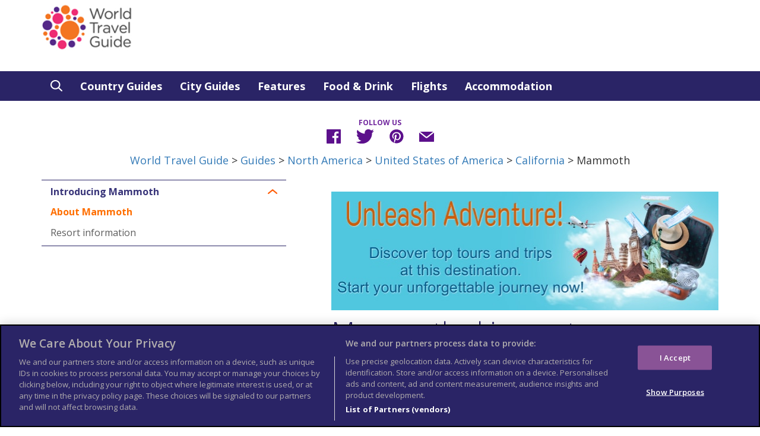

--- FILE ---
content_type: text/html; charset=UTF-8
request_url: https://www.worldtravelguide.net/guides/north-america/united-states-of-america/california/mammoth/
body_size: 18171
content:
<!DOCTYPE html>
<html lang="en-US">
<head>
	<meta http-equiv="content-type" content="text/html" charset="UTF-8" />
	<meta name="google-site-verification" content="ud-RtgPmcvRIL-4ppgyrWYVeTCGecjkP0pfuyDsjNhY" />

	<link aysnc type='image/x-icon' href='https://www.worldtravelguide.net/wp-content/themes/wtg-2025/images/favicon.ico' rel='shortcut icon'><!-- Meta Descriptions --><meta name="description" content=""><meta name='keywords' content='Mammoth, travel guide, destination guide, Travel information, Travel Advice, Information, Tips, Destination'><meta property="twitter:description" content=""><meta property="og:description" content=""><title></title><meta property="twitter:title" content=""><meta property="og:title" content="">
	<!-- <meta name="robots" content="index, follow"> -->
	<meta name="viewport" content="width=device-width, initial-scale=1.0">
	<!--[if IE]><meta http-equiv="X-UA-Compatible" content="IE=edge,chrome=1"><![endif]--><!-- the google analytics code goes here --><link rel="dns-prefetch" href="//cdn.hu-manity.co" />
		<!-- Cookie Compliance -->
		<script type="text/javascript">var huOptions = {"appID":"wwwworldtravelguidenet-8140528","currentLanguage":"en","blocking":true,"globalCookie":false,"isAdmin":false,"privacyConsent":true,"forms":[],"customProviders":[],"customPatterns":[]};</script>
		<script type="text/javascript" src="https://cdn.hu-manity.co/hu-banner.min.js"></script><meta name='robots' content='index, follow, max-image-preview:large, max-snippet:-1, max-video-preview:-1' />
	<style>img:is([sizes="auto" i], [sizes^="auto," i]) { contain-intrinsic-size: 3000px 1500px }</style>
	
	<!-- This site is optimized with the Yoast SEO plugin v26.7 - https://yoast.com/wordpress/plugins/seo/ -->
	<meta property="og:locale" content="en_US" />
	<meta property="og:type" content="article" />
	<meta property="og:url" content="https://www.worldtravelguide.net/guides/north-america/united-states-of-america/california/mammoth/" />
	<meta property="og:site_name" content="World Travel Guide" />
	<meta property="article:publisher" content="http://wtgtravelguide" />
	<meta property="article:modified_time" content="2017-03-31T06:10:11+00:00" />
	<script type="application/ld+json" class="yoast-schema-graph">{"@context":"https://schema.org","@graph":[{"@type":"WebPage","@id":"https://www.worldtravelguide.net/guides/north-america/united-states-of-america/california/mammoth/","url":"https://www.worldtravelguide.net/guides/north-america/united-states-of-america/california/mammoth/","name":"Mammoth - World Travel Guide","isPartOf":{"@id":"https://www.worldtravelguide.net/#website"},"datePublished":"2017-03-31T06:10:04+00:00","dateModified":"2017-03-31T06:10:11+00:00","breadcrumb":{"@id":"https://www.worldtravelguide.net/guides/north-america/united-states-of-america/california/mammoth/#breadcrumb"},"inLanguage":"en-US","potentialAction":[{"@type":"ReadAction","target":["https://www.worldtravelguide.net/guides/north-america/united-states-of-america/california/mammoth/"]}]},{"@type":"BreadcrumbList","@id":"https://www.worldtravelguide.net/guides/north-america/united-states-of-america/california/mammoth/#breadcrumb","itemListElement":[{"@type":"ListItem","position":1,"name":"Home","item":"https://www.worldtravelguide.net/"},{"@type":"ListItem","position":2,"name":"Guides","item":"https://www.worldtravelguide.net/guides/%wtg_continent%/"},{"@type":"ListItem","position":3,"name":"United States of America","item":"https://www.worldtravelguide.net/guides/north-america/united-states-of-america/"},{"@type":"ListItem","position":4,"name":"California","item":"https://www.worldtravelguide.net/guides/north-america/united-states-of-america/california/"},{"@type":"ListItem","position":5,"name":"Mammoth"}]},{"@type":"WebSite","@id":"https://www.worldtravelguide.net/#website","url":"https://www.worldtravelguide.net/","name":"World Travel Guide","description":"A comprehensive guide to the world’s best travel destinations.","potentialAction":[{"@type":"SearchAction","target":{"@type":"EntryPoint","urlTemplate":"https://www.worldtravelguide.net/?s={search_term_string}"},"query-input":{"@type":"PropertyValueSpecification","valueRequired":true,"valueName":"search_term_string"}}],"inLanguage":"en-US"}]}</script>
	<!-- / Yoast SEO plugin. -->


<link rel='dns-prefetch' href='//www.googletagmanager.com' />
<link rel="alternate" type="application/rss+xml" title="World Travel Guide &raquo; Mammoth Comments Feed" href="https://www.worldtravelguide.net/guides/north-america/united-states-of-america/california/mammoth/feed/" />
<script type="text/javascript">
/* <![CDATA[ */
window._wpemojiSettings = {"baseUrl":"https:\/\/s.w.org\/images\/core\/emoji\/16.0.1\/72x72\/","ext":".png","svgUrl":"https:\/\/s.w.org\/images\/core\/emoji\/16.0.1\/svg\/","svgExt":".svg","source":{"concatemoji":"https:\/\/www.worldtravelguide.net\/wp-includes\/js\/wp-emoji-release.min.js"}};
/*! This file is auto-generated */
!function(s,n){var o,i,e;function c(e){try{var t={supportTests:e,timestamp:(new Date).valueOf()};sessionStorage.setItem(o,JSON.stringify(t))}catch(e){}}function p(e,t,n){e.clearRect(0,0,e.canvas.width,e.canvas.height),e.fillText(t,0,0);var t=new Uint32Array(e.getImageData(0,0,e.canvas.width,e.canvas.height).data),a=(e.clearRect(0,0,e.canvas.width,e.canvas.height),e.fillText(n,0,0),new Uint32Array(e.getImageData(0,0,e.canvas.width,e.canvas.height).data));return t.every(function(e,t){return e===a[t]})}function u(e,t){e.clearRect(0,0,e.canvas.width,e.canvas.height),e.fillText(t,0,0);for(var n=e.getImageData(16,16,1,1),a=0;a<n.data.length;a++)if(0!==n.data[a])return!1;return!0}function f(e,t,n,a){switch(t){case"flag":return n(e,"\ud83c\udff3\ufe0f\u200d\u26a7\ufe0f","\ud83c\udff3\ufe0f\u200b\u26a7\ufe0f")?!1:!n(e,"\ud83c\udde8\ud83c\uddf6","\ud83c\udde8\u200b\ud83c\uddf6")&&!n(e,"\ud83c\udff4\udb40\udc67\udb40\udc62\udb40\udc65\udb40\udc6e\udb40\udc67\udb40\udc7f","\ud83c\udff4\u200b\udb40\udc67\u200b\udb40\udc62\u200b\udb40\udc65\u200b\udb40\udc6e\u200b\udb40\udc67\u200b\udb40\udc7f");case"emoji":return!a(e,"\ud83e\udedf")}return!1}function g(e,t,n,a){var r="undefined"!=typeof WorkerGlobalScope&&self instanceof WorkerGlobalScope?new OffscreenCanvas(300,150):s.createElement("canvas"),o=r.getContext("2d",{willReadFrequently:!0}),i=(o.textBaseline="top",o.font="600 32px Arial",{});return e.forEach(function(e){i[e]=t(o,e,n,a)}),i}function t(e){var t=s.createElement("script");t.src=e,t.defer=!0,s.head.appendChild(t)}"undefined"!=typeof Promise&&(o="wpEmojiSettingsSupports",i=["flag","emoji"],n.supports={everything:!0,everythingExceptFlag:!0},e=new Promise(function(e){s.addEventListener("DOMContentLoaded",e,{once:!0})}),new Promise(function(t){var n=function(){try{var e=JSON.parse(sessionStorage.getItem(o));if("object"==typeof e&&"number"==typeof e.timestamp&&(new Date).valueOf()<e.timestamp+604800&&"object"==typeof e.supportTests)return e.supportTests}catch(e){}return null}();if(!n){if("undefined"!=typeof Worker&&"undefined"!=typeof OffscreenCanvas&&"undefined"!=typeof URL&&URL.createObjectURL&&"undefined"!=typeof Blob)try{var e="postMessage("+g.toString()+"("+[JSON.stringify(i),f.toString(),p.toString(),u.toString()].join(",")+"));",a=new Blob([e],{type:"text/javascript"}),r=new Worker(URL.createObjectURL(a),{name:"wpTestEmojiSupports"});return void(r.onmessage=function(e){c(n=e.data),r.terminate(),t(n)})}catch(e){}c(n=g(i,f,p,u))}t(n)}).then(function(e){for(var t in e)n.supports[t]=e[t],n.supports.everything=n.supports.everything&&n.supports[t],"flag"!==t&&(n.supports.everythingExceptFlag=n.supports.everythingExceptFlag&&n.supports[t]);n.supports.everythingExceptFlag=n.supports.everythingExceptFlag&&!n.supports.flag,n.DOMReady=!1,n.readyCallback=function(){n.DOMReady=!0}}).then(function(){return e}).then(function(){var e;n.supports.everything||(n.readyCallback(),(e=n.source||{}).concatemoji?t(e.concatemoji):e.wpemoji&&e.twemoji&&(t(e.twemoji),t(e.wpemoji)))}))}((window,document),window._wpemojiSettings);
/* ]]> */
</script>
<style id='wp-emoji-styles-inline-css' type='text/css'>

	img.wp-smiley, img.emoji {
		display: inline !important;
		border: none !important;
		box-shadow: none !important;
		height: 1em !important;
		width: 1em !important;
		margin: 0 0.07em !important;
		vertical-align: -0.1em !important;
		background: none !important;
		padding: 0 !important;
	}
</style>
<link rel='stylesheet' id='wp-block-library-css' href='https://www.worldtravelguide.net/wp-includes/css/dist/block-library/style.min.css' type='text/css' media='all' />
<style id='classic-theme-styles-inline-css' type='text/css'>
/*! This file is auto-generated */
.wp-block-button__link{color:#fff;background-color:#32373c;border-radius:9999px;box-shadow:none;text-decoration:none;padding:calc(.667em + 2px) calc(1.333em + 2px);font-size:1.125em}.wp-block-file__button{background:#32373c;color:#fff;text-decoration:none}
</style>
<style id='global-styles-inline-css' type='text/css'>
:root{--wp--preset--aspect-ratio--square: 1;--wp--preset--aspect-ratio--4-3: 4/3;--wp--preset--aspect-ratio--3-4: 3/4;--wp--preset--aspect-ratio--3-2: 3/2;--wp--preset--aspect-ratio--2-3: 2/3;--wp--preset--aspect-ratio--16-9: 16/9;--wp--preset--aspect-ratio--9-16: 9/16;--wp--preset--color--black: #000000;--wp--preset--color--cyan-bluish-gray: #abb8c3;--wp--preset--color--white: #ffffff;--wp--preset--color--pale-pink: #f78da7;--wp--preset--color--vivid-red: #cf2e2e;--wp--preset--color--luminous-vivid-orange: #ff6900;--wp--preset--color--luminous-vivid-amber: #fcb900;--wp--preset--color--light-green-cyan: #7bdcb5;--wp--preset--color--vivid-green-cyan: #00d084;--wp--preset--color--pale-cyan-blue: #8ed1fc;--wp--preset--color--vivid-cyan-blue: #0693e3;--wp--preset--color--vivid-purple: #9b51e0;--wp--preset--gradient--vivid-cyan-blue-to-vivid-purple: linear-gradient(135deg,rgba(6,147,227,1) 0%,rgb(155,81,224) 100%);--wp--preset--gradient--light-green-cyan-to-vivid-green-cyan: linear-gradient(135deg,rgb(122,220,180) 0%,rgb(0,208,130) 100%);--wp--preset--gradient--luminous-vivid-amber-to-luminous-vivid-orange: linear-gradient(135deg,rgba(252,185,0,1) 0%,rgba(255,105,0,1) 100%);--wp--preset--gradient--luminous-vivid-orange-to-vivid-red: linear-gradient(135deg,rgba(255,105,0,1) 0%,rgb(207,46,46) 100%);--wp--preset--gradient--very-light-gray-to-cyan-bluish-gray: linear-gradient(135deg,rgb(238,238,238) 0%,rgb(169,184,195) 100%);--wp--preset--gradient--cool-to-warm-spectrum: linear-gradient(135deg,rgb(74,234,220) 0%,rgb(151,120,209) 20%,rgb(207,42,186) 40%,rgb(238,44,130) 60%,rgb(251,105,98) 80%,rgb(254,248,76) 100%);--wp--preset--gradient--blush-light-purple: linear-gradient(135deg,rgb(255,206,236) 0%,rgb(152,150,240) 100%);--wp--preset--gradient--blush-bordeaux: linear-gradient(135deg,rgb(254,205,165) 0%,rgb(254,45,45) 50%,rgb(107,0,62) 100%);--wp--preset--gradient--luminous-dusk: linear-gradient(135deg,rgb(255,203,112) 0%,rgb(199,81,192) 50%,rgb(65,88,208) 100%);--wp--preset--gradient--pale-ocean: linear-gradient(135deg,rgb(255,245,203) 0%,rgb(182,227,212) 50%,rgb(51,167,181) 100%);--wp--preset--gradient--electric-grass: linear-gradient(135deg,rgb(202,248,128) 0%,rgb(113,206,126) 100%);--wp--preset--gradient--midnight: linear-gradient(135deg,rgb(2,3,129) 0%,rgb(40,116,252) 100%);--wp--preset--font-size--small: 13px;--wp--preset--font-size--medium: 20px;--wp--preset--font-size--large: 36px;--wp--preset--font-size--x-large: 42px;--wp--preset--spacing--20: 0.44rem;--wp--preset--spacing--30: 0.67rem;--wp--preset--spacing--40: 1rem;--wp--preset--spacing--50: 1.5rem;--wp--preset--spacing--60: 2.25rem;--wp--preset--spacing--70: 3.38rem;--wp--preset--spacing--80: 5.06rem;--wp--preset--shadow--natural: 6px 6px 9px rgba(0, 0, 0, 0.2);--wp--preset--shadow--deep: 12px 12px 50px rgba(0, 0, 0, 0.4);--wp--preset--shadow--sharp: 6px 6px 0px rgba(0, 0, 0, 0.2);--wp--preset--shadow--outlined: 6px 6px 0px -3px rgba(255, 255, 255, 1), 6px 6px rgba(0, 0, 0, 1);--wp--preset--shadow--crisp: 6px 6px 0px rgba(0, 0, 0, 1);}:where(.is-layout-flex){gap: 0.5em;}:where(.is-layout-grid){gap: 0.5em;}body .is-layout-flex{display: flex;}.is-layout-flex{flex-wrap: wrap;align-items: center;}.is-layout-flex > :is(*, div){margin: 0;}body .is-layout-grid{display: grid;}.is-layout-grid > :is(*, div){margin: 0;}:where(.wp-block-columns.is-layout-flex){gap: 2em;}:where(.wp-block-columns.is-layout-grid){gap: 2em;}:where(.wp-block-post-template.is-layout-flex){gap: 1.25em;}:where(.wp-block-post-template.is-layout-grid){gap: 1.25em;}.has-black-color{color: var(--wp--preset--color--black) !important;}.has-cyan-bluish-gray-color{color: var(--wp--preset--color--cyan-bluish-gray) !important;}.has-white-color{color: var(--wp--preset--color--white) !important;}.has-pale-pink-color{color: var(--wp--preset--color--pale-pink) !important;}.has-vivid-red-color{color: var(--wp--preset--color--vivid-red) !important;}.has-luminous-vivid-orange-color{color: var(--wp--preset--color--luminous-vivid-orange) !important;}.has-luminous-vivid-amber-color{color: var(--wp--preset--color--luminous-vivid-amber) !important;}.has-light-green-cyan-color{color: var(--wp--preset--color--light-green-cyan) !important;}.has-vivid-green-cyan-color{color: var(--wp--preset--color--vivid-green-cyan) !important;}.has-pale-cyan-blue-color{color: var(--wp--preset--color--pale-cyan-blue) !important;}.has-vivid-cyan-blue-color{color: var(--wp--preset--color--vivid-cyan-blue) !important;}.has-vivid-purple-color{color: var(--wp--preset--color--vivid-purple) !important;}.has-black-background-color{background-color: var(--wp--preset--color--black) !important;}.has-cyan-bluish-gray-background-color{background-color: var(--wp--preset--color--cyan-bluish-gray) !important;}.has-white-background-color{background-color: var(--wp--preset--color--white) !important;}.has-pale-pink-background-color{background-color: var(--wp--preset--color--pale-pink) !important;}.has-vivid-red-background-color{background-color: var(--wp--preset--color--vivid-red) !important;}.has-luminous-vivid-orange-background-color{background-color: var(--wp--preset--color--luminous-vivid-orange) !important;}.has-luminous-vivid-amber-background-color{background-color: var(--wp--preset--color--luminous-vivid-amber) !important;}.has-light-green-cyan-background-color{background-color: var(--wp--preset--color--light-green-cyan) !important;}.has-vivid-green-cyan-background-color{background-color: var(--wp--preset--color--vivid-green-cyan) !important;}.has-pale-cyan-blue-background-color{background-color: var(--wp--preset--color--pale-cyan-blue) !important;}.has-vivid-cyan-blue-background-color{background-color: var(--wp--preset--color--vivid-cyan-blue) !important;}.has-vivid-purple-background-color{background-color: var(--wp--preset--color--vivid-purple) !important;}.has-black-border-color{border-color: var(--wp--preset--color--black) !important;}.has-cyan-bluish-gray-border-color{border-color: var(--wp--preset--color--cyan-bluish-gray) !important;}.has-white-border-color{border-color: var(--wp--preset--color--white) !important;}.has-pale-pink-border-color{border-color: var(--wp--preset--color--pale-pink) !important;}.has-vivid-red-border-color{border-color: var(--wp--preset--color--vivid-red) !important;}.has-luminous-vivid-orange-border-color{border-color: var(--wp--preset--color--luminous-vivid-orange) !important;}.has-luminous-vivid-amber-border-color{border-color: var(--wp--preset--color--luminous-vivid-amber) !important;}.has-light-green-cyan-border-color{border-color: var(--wp--preset--color--light-green-cyan) !important;}.has-vivid-green-cyan-border-color{border-color: var(--wp--preset--color--vivid-green-cyan) !important;}.has-pale-cyan-blue-border-color{border-color: var(--wp--preset--color--pale-cyan-blue) !important;}.has-vivid-cyan-blue-border-color{border-color: var(--wp--preset--color--vivid-cyan-blue) !important;}.has-vivid-purple-border-color{border-color: var(--wp--preset--color--vivid-purple) !important;}.has-vivid-cyan-blue-to-vivid-purple-gradient-background{background: var(--wp--preset--gradient--vivid-cyan-blue-to-vivid-purple) !important;}.has-light-green-cyan-to-vivid-green-cyan-gradient-background{background: var(--wp--preset--gradient--light-green-cyan-to-vivid-green-cyan) !important;}.has-luminous-vivid-amber-to-luminous-vivid-orange-gradient-background{background: var(--wp--preset--gradient--luminous-vivid-amber-to-luminous-vivid-orange) !important;}.has-luminous-vivid-orange-to-vivid-red-gradient-background{background: var(--wp--preset--gradient--luminous-vivid-orange-to-vivid-red) !important;}.has-very-light-gray-to-cyan-bluish-gray-gradient-background{background: var(--wp--preset--gradient--very-light-gray-to-cyan-bluish-gray) !important;}.has-cool-to-warm-spectrum-gradient-background{background: var(--wp--preset--gradient--cool-to-warm-spectrum) !important;}.has-blush-light-purple-gradient-background{background: var(--wp--preset--gradient--blush-light-purple) !important;}.has-blush-bordeaux-gradient-background{background: var(--wp--preset--gradient--blush-bordeaux) !important;}.has-luminous-dusk-gradient-background{background: var(--wp--preset--gradient--luminous-dusk) !important;}.has-pale-ocean-gradient-background{background: var(--wp--preset--gradient--pale-ocean) !important;}.has-electric-grass-gradient-background{background: var(--wp--preset--gradient--electric-grass) !important;}.has-midnight-gradient-background{background: var(--wp--preset--gradient--midnight) !important;}.has-small-font-size{font-size: var(--wp--preset--font-size--small) !important;}.has-medium-font-size{font-size: var(--wp--preset--font-size--medium) !important;}.has-large-font-size{font-size: var(--wp--preset--font-size--large) !important;}.has-x-large-font-size{font-size: var(--wp--preset--font-size--x-large) !important;}
:where(.wp-block-post-template.is-layout-flex){gap: 1.25em;}:where(.wp-block-post-template.is-layout-grid){gap: 1.25em;}
:where(.wp-block-columns.is-layout-flex){gap: 2em;}:where(.wp-block-columns.is-layout-grid){gap: 2em;}
:root :where(.wp-block-pullquote){font-size: 1.5em;line-height: 1.6;}
</style>
<link rel='stylesheet' id='contact-form-7-css' href='https://www.worldtravelguide.net/wp-content/plugins/contact-form-7/includes/css/styles.css' type='text/css' media='all' />
<link rel='stylesheet' id='searchandfilter-css' href='https://www.worldtravelguide.net/wp-content/plugins/search-filter/style.css' type='text/css' media='all' />
<link rel='stylesheet' id='woocommerce-layout-css' href='https://www.worldtravelguide.net/wp-content/plugins/woocommerce/assets/css/woocommerce-layout.css' type='text/css' media='all' />
<link rel='stylesheet' id='woocommerce-smallscreen-css' href='https://www.worldtravelguide.net/wp-content/plugins/woocommerce/assets/css/woocommerce-smallscreen.css' type='text/css' media='only screen and (max-width: 768px)' />
<link rel='stylesheet' id='woocommerce-general-css' href='https://www.worldtravelguide.net/wp-content/plugins/woocommerce/assets/css/woocommerce.css' type='text/css' media='all' />
<style id='woocommerce-inline-inline-css' type='text/css'>
.woocommerce form .form-row .required { visibility: visible; }
</style>
<link rel='stylesheet' id='bootstrap.css-css' href='https://www.worldtravelguide.net/wp-content/themes/wtg-2025/css/bootstrap.min.css' type='text/css' media='all' />
<link rel='stylesheet' id='stylesheet-css' href='https://www.worldtravelguide.net/wp-content/themes/wtg-2025/style.css' type='text/css' media='all' />
<link rel='stylesheet' id='lean-css-css' href='https://www.worldtravelguide.net/wp-content/themes/wtg-2025/css/lean-slider.css' type='text/css' media='all' />
<link rel='stylesheet' id='wtg-weather-css-css' href='https://www.worldtravelguide.net/wp-content/themes/wtg-2025/css/wtg-weather.css' type='text/css' media='all' />
<script type="text/javascript" src="https://www.worldtravelguide.net/wp-includes/js/jquery/jquery.min.js" id="jquery-core-js"></script>
<script type="text/javascript" src="https://www.worldtravelguide.net/wp-includes/js/jquery/jquery-migrate.min.js" id="jquery-migrate-js"></script>
<script type="text/javascript" src="https://www.worldtravelguide.net/wp-content/plugins/woocommerce/assets/js/jquery-blockui/jquery.blockUI.min.js" id="wc-jquery-blockui-js" data-wp-strategy="defer"></script>
<script type="text/javascript" src="https://www.worldtravelguide.net/wp-content/plugins/woocommerce/assets/js/js-cookie/js.cookie.min.js" id="wc-js-cookie-js" data-wp-strategy="defer"></script>

<!-- Google tag (gtag.js) snippet added by Site Kit -->
<!-- Google Analytics snippet added by Site Kit -->
<script type="text/javascript" src="https://www.googletagmanager.com/gtag/js?id=GT-KFT8FBXB" id="google_gtagjs-js" async></script>
<script type="text/javascript" id="google_gtagjs-js-after">
/* <![CDATA[ */
window.dataLayer = window.dataLayer || [];function gtag(){dataLayer.push(arguments);}
gtag("set","linker",{"domains":["www.worldtravelguide.net"]});
gtag("js", new Date());
gtag("set", "developer_id.dZTNiMT", true);
gtag("config", "GT-KFT8FBXB");
 window._googlesitekit = window._googlesitekit || {}; window._googlesitekit.throttledEvents = []; window._googlesitekit.gtagEvent = (name, data) => { var key = JSON.stringify( { name, data } ); if ( !! window._googlesitekit.throttledEvents[ key ] ) { return; } window._googlesitekit.throttledEvents[ key ] = true; setTimeout( () => { delete window._googlesitekit.throttledEvents[ key ]; }, 5 ); gtag( "event", name, { ...data, event_source: "site-kit" } ); }; 
/* ]]> */
</script>
<link rel="https://api.w.org/" href="https://www.worldtravelguide.net/wp-json/" /><link rel="EditURI" type="application/rsd+xml" title="RSD" href="https://www.worldtravelguide.net/xmlrpc.php?rsd" />
<link rel='shortlink' href='https://www.worldtravelguide.net/?p=5035' />
<link rel="alternate" title="oEmbed (JSON)" type="application/json+oembed" href="https://www.worldtravelguide.net/wp-json/oembed/1.0/embed?url=https%3A%2F%2Fwww.worldtravelguide.net%2Fguides%2Fnorth-america%2Funited-states-of-america%2Fcalifornia%2Fmammoth%2F" />
<link rel="alternate" title="oEmbed (XML)" type="text/xml+oembed" href="https://www.worldtravelguide.net/wp-json/oembed/1.0/embed?url=https%3A%2F%2Fwww.worldtravelguide.net%2Fguides%2Fnorth-america%2Funited-states-of-america%2Fcalifornia%2Fmammoth%2F&#038;format=xml" />
<link rel="canonical" href="https://www.worldtravelguide.net/guides/north-america/united-states-of-america/california/mammoth/" /><meta name="generator" content="Site Kit by Google 1.170.0" /><script type="text/javascript">
(function(url){
	if(/(?:Chrome\/26\.0\.1410\.63 Safari\/537\.31|WordfenceTestMonBot)/.test(navigator.userAgent)){ return; }
	var addEvent = function(evt, handler) {
		if (window.addEventListener) {
			document.addEventListener(evt, handler, false);
		} else if (window.attachEvent) {
			document.attachEvent('on' + evt, handler);
		}
	};
	var removeEvent = function(evt, handler) {
		if (window.removeEventListener) {
			document.removeEventListener(evt, handler, false);
		} else if (window.detachEvent) {
			document.detachEvent('on' + evt, handler);
		}
	};
	var evts = 'contextmenu dblclick drag dragend dragenter dragleave dragover dragstart drop keydown keypress keyup mousedown mousemove mouseout mouseover mouseup mousewheel scroll'.split(' ');
	var logHuman = function() {
		if (window.wfLogHumanRan) { return; }
		window.wfLogHumanRan = true;
		var wfscr = document.createElement('script');
		wfscr.type = 'text/javascript';
		wfscr.async = true;
		wfscr.src = url + '&r=' + Math.random();
		(document.getElementsByTagName('head')[0]||document.getElementsByTagName('body')[0]).appendChild(wfscr);
		for (var i = 0; i < evts.length; i++) {
			removeEvent(evts[i], logHuman);
		}
	};
	for (var i = 0; i < evts.length; i++) {
		addEvent(evts[i], logHuman);
	}
})('//www.worldtravelguide.net/?wordfence_lh=1&hid=6A57C5D61883268BC21DD527A60C5EC3');
</script>	<noscript><style>.woocommerce-product-gallery{ opacity: 1 !important; }</style></noscript>
	<link rel="alternate" type="application/rss+xml" title="RSS" href="https://www.worldtravelguide.net/rsslatest.xml" /><script type="text/javascript" >
  (function(i,s,o,g,r,a,m){i['GoogleAnalyticsObject']=r;i[r]=i[r]||function(){
  (i[r].q=i[r].q||[]).push(arguments)},i[r].l=1*new Date();a=s.createElement(o),
  m=s.getElementsByTagName(o)[0];a.async=1;a.src=g;m.parentNode.insertBefore(a,m)
  })(window,document,'script','https://www.google-analytics.com/analytics.js','ga');

  ga('create', 'UA-350146-26', 'auto');
setTimeout("ga('send','event','Profitability Engagement','time on page more than 120 seconds')",120000);
ga('send', 'event', 'category', 'action', 'label', 'value', {'nonInteraction': 1})
ga('send', 'pageview');

</script>

<meta name="google-site-verification" content="dgv98S_TrT1_KeEMjthBnmgjUm7wOEnDVh8Y9LKixdY" />

<!-- Google Tag Manager -->
<script defer>(function(w,d,s,l,i){w[l]=w[l]||[];w[l].push({'gtm.start':
new Date().getTime(),event:'gtm.js'});var f=d.getElementsByTagName(s)[0],
j=d.createElement(s),dl=l!='dataLayer'?'&l='+l:'';j.async=true;j.src=
'https://www.googletagmanager.com/gtm.js?id='+i+dl;f.parentNode.insertBefore(j,f);
})(window,document,'script','dataLayer','GTM-T2RGDBW');</script>
<!-- End Google Tag Manager -->

<!-- Evolve Media -->

<script async src="https://securepubads.g.doubleclick.net/tag/js/gpt.js"></script>
  <script>
    window.googletag = window.googletag || {cmd: []};
    googletag.cmd.push(function() {
    googletag.defineSlot('/4403/ma/worldtravelguide/ros', [[970, 250]], 'ev-ros-970x250').addService(googletag.pubads());
    googletag.enableServices();
    googletag.display('ev-ros-970x250');
    });
  </script>

  <script>
    window.googletag = window.googletag || {cmd: []};
    googletag.cmd.push(function() {
    googletag.defineSlot('/4403/ma/worldtravelguide/ros', [300, 600], 'ev-ros-300x600').addService(googletag.pubads());
    googletag.enableServices();
    googletag.display('ev-ros-300x600');
    });
  </script>

  <script>
    window.googletag = window.googletag || {cmd: []};
    googletag.cmd.push(function() {
    googletag.defineSlot('/4403/ma/worldtravelguide/ros', [300, 250], 'ev-ros-300x250').setTargeting('pos', 'd').addService(googletag.pubads());
    googletag.enableServices();
    googletag.display('ev-ros-300x250');
    });
  </script>

  <script>
    window.googletag = window.googletag || {cmd: []};
    googletag.cmd.push(function() {
    googletag.defineSlot('/4403/ma/worldtravelguide/ros', [300, 250], 'ev-ros-300x250').setTargeting('pos', 'c').addService(googletag.pubads());
    googletag.enableServices();
    googletag.display('ev-ros-300x250');
    });
  </script>

  <script>
    window.googletag = window.googletag || {cmd: []};
    googletag.cmd.push(function() {
    googletag.defineSlot('/4403/ma/worldtravelguide/ros', [[320, 50]], 'ev-ros-320x50').addService(googletag.pubads());
    googletag.enableServices();
    googletag.display('ev-ros-320x50');
    });
  </script>

  <script>
    window.googletag = window.googletag || {cmd: []};
    googletag.cmd.push(function() {
    googletag.defineSlot('/4403/ma/worldtravelguide/ros', [300, 250], 'ev-ros-300x250').setTargeting('pos', 'm').addService(googletag.pubads());
    googletag.enableServices();
    googletag.display('ev-ros-300x250');
    });
  </script>

<!-- OneTrust Cookies Consent Notice start for www.worldtravelguide.net -->

<script src="https://cdn.cookielaw.org/scripttemplates/otSDKStub.js"  type="text/javascript" charset="UTF-8" data-domain-script="27be13cc-a7d9-4bbe-bcf8-1bf844a0af7b" ></script>
<script type="text/javascript">
function OptanonWrapper() { }
</script>
<!-- OneTrust Cookies Consent Notice end for www.worldtravelguide.net -->


<script type="text/javascript" async src='https://www.worldtravelguide.net/wp-content/themes/wtg/js/gpt.js'> </script>

<!-- Admiral Visitor Relationship Management Tag for worldtravelguide.net  

<script type="text/javascript">!(function(o,n,t){t=o.createElement(n),o=o.getElementsByTagName(n)[0],t.async=1,t.src="https://laughablelizards.com/v2zitm8wLblITWWl2hbDiJOHjt1-n9K66dDcI5mLa8O0FfPzA6P3TvMiJUJG_ica0",o.parentNode.insertBefore(t,o)})(document,"script"),(function(o,n){o[n]=o[n]||function(){(o[n].q=o[n].q||[]).push(arguments)}})(window,"admiral");!(function(c,e,o,t,n){function r(o,t){(function n(){try{return 0<(localStorage.getItem("v4ac1eiZr0")||"").split(",")[4]}catch(o){}return!1})()&&(t=c[e].pubads())&&t.setTargeting("admiral-engaged","true")}(n=c[e]=c[e]||{}).cmd=n.cmd||[],typeof n.pubads===o?r():typeof n.cmd.unshift===o?n.cmd.unshift(r):n.cmd.push(r)})(window,"googletag","function");</script>
-->

<script async src="https://www.viator.com/orion/partner/widget.js"></script>
<!-- Facebook Pixel Code -->
<script>
  !function(f,b,e,v,n,t,s)
  {if(f.fbq)return;n=f.fbq=function(){n.callMethod?
  n.callMethod.apply(n,arguments):n.queue.push(arguments)};
  if(!f._fbq)f._fbq=n;n.push=n;n.loaded=!0;n.version='2.0';
  n.queue=[];t=b.createElement(e);t.async=!0;
  t.src=v;s=b.getElementsByTagName(e)[0];
  s.parentNode.insertBefore(t,s)}(window, document,'script',
  'https://connect.facebook.net/en_US/fbevents.js');
  fbq('init', '1255685234817825');
  fbq('track', 'PageView');
</script>
<noscript><img height="1" width="1" style="display:none"
  src="https://www.facebook.com/tr?id=1255685234817825&ev=PageView&noscript=1"
/></noscript>
<!-- End Facebook Pixel Code -->

<link rel="alternate" href="https://www.worldtravelguide.net" hreflang="en" />
<style>  #div-gpt-ad-1492512001379-9 {display:none} </style>
<!-- <script type="text/javascript" src='https://www.googletagservices.com/tag/js/gpt.js'  defer</script> -->


<script>
  var googletag = googletag || {};
  googletag.cmd = googletag.cmd || [];
</script>
<script>
  googletag.cmd.push(function() {
 //  googletag.defineSlot('/4971404/JustPremiumUK', [1, 1], 'div-gpt-ad-1494347126401-0').addService(googletag.pubads());
    googletag.defineSlot('/4971404/MPU-5', [336, 280], 'div-gpt-ad-1492512001379-0').addService(googletag.pubads());
    googletag.defineSlot('/4971404/MPU-6', [336, 280], 'div-gpt-ad-1492512001379-1').addService(googletag.pubads());
    googletag.defineSlot('/4971404/MPU-7', [336, 280], 'div-gpt-ad-1492512001379-2').addService(googletag.pubads());
<!--    googletag.defineSlot('/4971404/MPU-1', [336, 280], 'div-gpt-ad-1492512001379-3').addService(googletag.pubads()); -->
    googletag.defineSlot('/4971404/MPU-2', [336, 280], 'div-gpt-ad-1492512001379-4').addService(googletag.pubads());
    googletag.defineSlot('/4971404/MPU-3', [336, 280], 'div-gpt-ad-1492512001379-5').addService(googletag.pubads());
    googletag.defineSlot('/4971404/MPU-4', [336, 280], 'div-gpt-ad-1492512001379-6').addService(googletag.pubads());
    googletag.defineSlot('/4971404/Leaderboard', [728, 90], 'div-gpt-ad-1492512001379-7').addService(googletag.pubads());
    googletag.defineSlot('/4971404/MPU-9', [300, 600], 'div-gpt-ad-1511347496616-0').addService(googletag.pubads());
    googletag.defineSlot('/4971404/Leaderboard_Footer', [728, 90], 'div-gpt-ad-1492512001379-8').addService(googletag.pubads());

    googletag.defineSlot('/4971404/Mobile_Leaderboard', [320, 50], 'div-gpt-ad-1492512001379-11').addService(googletag.pubads());

    googletag.defineSlot('/4971404/MPU', [336, 280], 'div-gpt-ad-1492512001379-9').addService(googletag.pubads());

    googletag.defineSlot('/4971404/SlideS-Leader-1', [970, 90], 'div-gpt-ad-1544529571220-0').addService(googletag.pubads());
    googletag.defineSlot('/4971404/SSP-MPU-1', [336, 280], 'div-gpt-ad-1544530164689-0').addService(googletag.pubads());
    googletag.defineSlot('/4971404/SSP-MPU-2', [336, 280], 'div-gpt-ad-1544530252677-0').addService(googletag.pubads());
    googletag.defineSlot('/4971404/SSP-MPU-3', [336, 280], 'div-gpt-ad-1544530384631-0').addService(googletag.pubads());
    googletag.defineSlot('/4971404/SSP-MPU-4', [336, 280], 'div-gpt-ad-1544530459492-0').addService(googletag.pubads());
    googletag.defineSlot('/4971404/SSP-728x90-1', [728, 90], 'div-gpt-ad-1544530511643-0').addService(googletag.pubads());
    googletag.defineSlot('/4971404/SSP-728x90-2', [728, 90], 'div-gpt-ad-1544530584089-0').addService(googletag.pubads());
    googletag.defineSlot('/4971404/SSP-970x90-2', [970, 90], 'div-gpt-ad-1544530642505-0').addService(googletag.pubads());
    googletag.enableServices();
  });
</script>

<script>
(function (s, t, a, y, twenty, two) {
s.Stay22 = s.Stay22 || {};
// Just fill out your configs here
s.Stay22.params = {
  aid: "columbustravelmedia",
}; 
  // Leave this part as-is;
  twenty = t.createElement(a);
  two = t.getElementsByTagName(a)[0];
  twenty.async = 1;
  twenty.src = y;
  two.parentNode.insertBefore(twenty, two);
})(window, document, "script", "https://scripts.stay22.com/letmeallez.js");
</script>
<!-- <script src="https://www.paypal.com/sdk/js?client-id=ARoeu7hgKEUxF7JHlI16LLJiBqYYn2rlwRlG2sLwPAGtIcmpHatwVsEnzvqYfH7MQi414SegaCESYu7O&currency=GBP"> </script>-->
<script>
jQuery(window).load(function(){
    jQuery('.listingImage').height(jQuery('.listingImage').width() * 0.75);
    jQuery(window).resize(function(){
		jQuery('.listingImage').height(jQuery('.listingImage').width() * 0.75);
    });
});
</script>


<script>
function setCookie(cname,cvalue,exdays) {
    var d = new Date();
    d.setTime(d.getTime() + (exdays*24*60*60*1000));
    var expires = "expires=" + d.toGMTString();
    document.cookie = cname + "=" + cvalue + ";" + expires + ";path=/";
}
function getCookie(cname) {
    var name = cname + "=";
    var decodedCookie = decodeURIComponent(document.cookie);
    var ca = decodedCookie.split(';');
    for(var i = 0; i < ca.length; i++) {
        var c = ca[i];
        while (c.charAt(0) == ' ') {
            c = c.substring(1);
        }
        if (c.indexOf(name) == 0) {
            return c.substring(name.length, c.length);
        }
    }
    return "";
}
function areCookiesEnabled() {
  document.cookie = "__verify=1";
  var supportsCookies = document.cookie.length >= 1 &&
                        document.cookie.indexOf("__verify=1") !== -1;
  var thePast = new Date(1976, 8, 16);
  document.cookie = "__verify=1;expires=" + thePast.toUTCString();
  return supportsCookies;
}

function welcomeBannerCookie() {
    var welcomeCookie=getCookie("noShowWelcome");
    if (welcomeCookie == "true") {
        jQuery('.email-signup-fixed1').hide();
    }
    else {
        console.log('no cookie found')
        jQuery('.email-signup-fixed').show();
        jQuery(".email-signup-fixed").click(function() {
            jQuery(".email-signup-fixed1").hide();
            setCookie("noShowWelcome", "true", 30);
        });
    }
};
jQuery(document).ready(function() {
  if ( areCookiesEnabled() ) {
    console.log('Cookies are enabled.');
    welcomeBannerCookie();
  } else {
   console.log('Cookies are disabled');
   jQuery(".email-signup-fixed").click(function() {
       jQuery(".email-signup-fixed1").hide();
   });
  }
});
</script>

	<script async src="https://fundingchoicesmessages.google.com/i/pub-2710788903622358?ers=1" nonce="wXaUCSZhkDcQjFs4Kr53eA"></script>
    <script nonce="wXaUCSZhkDcQjFs4Kr53eA">
    (function() {
        function signalGooglefcPresent() {
            if (!window.frames['googlefcPresent']) {
                if (document.body) {
                    const iframe = document.createElement('iframe');
                    iframe.style = 'width: 0; height: 0; border: none; z-index: -1000; left: -1000px; top: -1000px;';
                    iframe.style.display = 'none';
                    iframe.name = 'googlefcPresent';
                    document.body.appendChild(iframe);
                } else {
                    setTimeout(signalGooglefcPresent, 0);
                }
            }
        }
        signalGooglefcPresent();
    })();
    </script>

<style>
/*.email-signup-fixed{ 
    position: fixed; 
    top: 0;
	left:0;
    width:100%; 
    transform: translateY(0%);
    transition: 100ms ease-in-out;
    opacity: 1;
	display:none;
	background-color:pink;
    text-align:center;
    z-index:99999;
	height:80px;
    padding:10px 0;
}
.email-signup-fixed{
    color: #fff;
    text-align: center;
    font-size: 13px;
    text-transform:uppercase;
    letter-spacing: .5px;
    font-family: 'Lato';
    font-weight:300;
    margin: 0;
}
.email-signup-fixed span.big-text{
    font-size:18px;
    margin-right:10px;
}
.email-signup-fixed:hover{
    text-decoration:none;
    cursor:pointer;
}
.email-signup-fixed-container{
    position:relative;
    margin:0 auto;
    max-width:900px;
}
.email-signup-fixed .mail-icon{
    margin-right:5px; */
}
#close-welcome{
display:block;
position:absolute;
top:0px;
right:15px;
color: #346d10;
font-weight:600;
text-decoration:underline;
font-size:18px;
}
.instructions{
  max-width:900px;
  margin:55px auto 15px auto;
}
.instructions p{
  text-align:center;
}
</style>



</head>

<body class="wp-singular guides-template-default single single-guides postid-5035 wp-theme-wtg-2025 theme-wtg-2025 cookies-not-set woocommerce-no-js" itemscope itemtype="https://schema.org/WebPage"><div class="email-signup-fixed">



		<!-- /4971404/JustPremiumUK -->
<div id='div-gpt-ad-1494347126401-0' style='height:1px; width:1px;'>
<script defer> googletag.cmd.push(function() { googletag.display('div-gpt-ad-1494347126401-0'); }); </script>
</div>

<script defer type="text/javascript">
window._taboola = window._taboola || [];
_taboola.push({flush: true});
_taboola.push({flush: true});
</script>

		<!-- Google Tag Manager (noscript) -->
<noscript><iframe src="https://www.googletagmanager.com/ns.html?id=GTM-T2RGDBW"
height="0" width="0" style="display:none;visibility:hidden"></iframe></noscript>
<!-- End Google Tag Manager (noscript) -->	<header style="height:auto!important" class="no_carousel" itemscope itemtype="https://schema.org/WPHeader"> <style>header {padding-top:0px; height:180px}	</style>
				<!--<div class="covid" >Due to the impact of COVID-19, you are recommended to check travel restrictions from your government sources and contact local venues to verify any new rules</div> -->
			<div class="container">
				<div class="row hidden-xs">
					<div class="col-md-3 col-sm-3 logo">
						<div><a href="https://www.worldtravelguide.net"style="text-align:center"><span>World Travel Guide</span></a></div>
					</div>
					<div id="div-gpt-ad-1492512001379-7" class="col-md-9 col-sm-9 advert">
						<script defer> googletag.cmd.push(function() { googletag.display('div-gpt-ad-1492512001379-7'); }); </script>
					</div>
					<div style="text-align:right">
										</div>
				</div>
				<div class="row hidden-sm hidden-md hidden-lg">
					<div class="col-md-3 col-sm-3 logo">
						<div><a href="https://www.worldtravelguide.net"><span>World Travel Guide</span></a></div>
					</div>
					<div id="div-gpt-ad-1492512001379-11" class="advert" style="width:320px; overflow:hidden; left:0; right:0; margin:auto">
						<script defer> googletag.cmd.push(function() { googletag.display('div-gpt-ad-1492512001379-11'); }); </script>
					</div>
				</div>	

		<div class="row" style="padding-top:20px;" ><div id="ev-ros-970x250" style="width:970px; height:auto; background:#fff; left:0; right:0; margin:auto"></div></div>

			</div>

 
<nav class="navbar navbar-default">
	<div class="container">
		<!-- Brand and toggle get grouped for better mobile display -->
		<div class="navbar-header">

			<button type="button" class="navbar-toggle collapsed" data-toggle="collapse" data-target="#bs-example-navbar-collapse-1" aria-expanded="false">
				<span>CLOSE</span>
			</button>
		</div>

		<!-- Collect the nav links, forms, and other content for toggling -->
		<div class="collapse navbar-collapse" id="bs-example-navbar-collapse-1" itemscope itemtype="http://schema.org/SiteNavigationElement">
<ul id="menu-main-menu" class="nav navbar-nav"><li class="search_header">
                <form class="search_carousel" action="https://www.worldtravelguide.net" method="get">
                    <div class="form-group">
                        <input type="search" name="s" class="form-control" placeholder="Search" value="">
                    
                    </div>
                </form>
                <a href="#">
                    <div class="search-icon"></div>
                </a>
            </li>

            <li class="head_search">
                <a href="#" id="dropdownMenu1" data-toggle="dropdown" aria-haspopup="true" aria-expanded="true">
                    <div class="search-icon"></div>
                </a>
                <div class="dropdown-menu" aria-labelledby="dropdownMenu1">
                    <span>Search</span>
                    <form class="subscribe" action="https://www.worldtravelguide.net" method="get">
                        <div class="form-group">
                            <input type="search" name="s" class="form-control" placeholder="What are you looking for?" value="">
                          
                        </div>
                        <button type="submit" class="btn btn-link">
                            <div class="subscribe-arrow"></div>
                        </button>
                    </form>
                </div>
            </li><li id="menu-item-19967" class="menu-item menu-item-type-post_type menu-item-object-page menu-item-19967"><a href="https://www.worldtravelguide.net/country-guides/" itemprop="url">Country Guides</a></li>
<li id="menu-item-19966" class="menu-item menu-item-type-post_type menu-item-object-page menu-item-19966"><a href="https://www.worldtravelguide.net/city-guides/" itemprop="url">City Guides</a></li>
<li id="menu-item-482" class="menu-item menu-item-type-post_type menu-item-object-page menu-item-482"><a href="https://www.worldtravelguide.net/features-home/" itemprop="url">Features</a></li>
<li id="menu-item-527" class="menu-item menu-item-type-custom menu-item-object-custom menu-item-527"><a href="https://worldoffoodanddrink.worldtravelguide.net/" itemprop="url">Food &#038; Drink</a></li>
<li id="menu-item-14558" class="menu-item menu-item-type-post_type menu-item-object-page menu-item-14558"><a href="https://www.worldtravelguide.net/flights/" itemprop="url">Flights</a></li>
<li id="menu-item-22242" class="menu-item menu-item-type-post_type menu-item-object-page menu-item-22242"><a href="https://www.worldtravelguide.net/accommodation/" itemprop="url">Accommodation</a></li>
</ul>		</div>
		<!-- /.navbar-collapse -->
	</div>
	<!-- /.container-fluid -->
</nav>
 </header>
		<main>
		
	<div class="followus"><div class="container"><h3>FOLLOW US</h3><ul class="social-icons"><li><a href="https://en-gb.facebook.com/WTGTravelGuide/" target="_blank"><div class="fb-icon"></div></a></li><li><a href="https://twitter.com/WTGTravelGuide" target="_blank"><div class="twitter-icon"></div></a></li><li><a href="https://www.pinterest.com/wtgtravelguide/" target="_blank"><div class="pinterest-icon"></div></a></li><li><a href="https://www.worldtravelguide.net/feedback/" target="_blank"><div class="mail-icon"></div></a></li></ul></div><a href = "https://www.worldtravelguide.net">World Travel Guide</a> > <a href="https://www.worldtravelguide.net/guides/">Guides</a> > <a href="https://www.worldtravelguide.net/guides/north-america/">North America</a> > <a href="https://www.worldtravelguide.net/guides/north-america/united-states-of-america/">United States of America</a> > <a href="https://www.worldtravelguide.net/guides/north-america/united-states-of-america/california/">California</a> > Mammoth</div>	<div class="container" style="overflow:auto;">
        <div class="row" style="overflow:auto;">
            <div class="col-md-5 col-sm-5 side_bar_left">
				<div class="theiaStickySidebar">
			<div class="panel-group" id="accordion" role="tablist" aria-multiselectable="true">
                    <div class="panel panel-default">
                        <div class="panel-heading" role="tab" id="headingOne">
                            <h4 class="panel-title">
                  <a role="button" data-toggle="collapse" data-parent="#accordion" href="#collapseOne" aria-expanded="true" aria-controls="collapseOne">
                    Introducing Mammoth
                  </a>
							</h4>
                        </div>
                        <div id="collapseOne" class="panel-collapse collapse in" role="tabpanel" aria-labelledby="headingOne">
                            <div class="panel-body">
                                <ul>
                                    <li><a href="https://www.worldtravelguide.net/guides/north-america/united-states-of-america/california/mammoth/" class="active">About Mammoth</a>
                                    </li>
                                    <li><a href="https://www.worldtravelguide.net/guides/north-america/united-states-of-america/california/mammoth/apres-ski" class="apres-ski">Resort information</a>
                                    </li>
                                    <!-- <li><a href="https://www.worldtravelguide.net/guides/north-america/united-states-of-america/california/mammoth/pictures" class="pictures">Images of Mammoth</a>
                                    </li> -->

								</ul>
                            </div>
                        </div>
                    </div>
                </div>		<script>
			var currentFP = '';
			if(currentFP !== ''){
				var menuItem = jQuery('.'+currentFP);
				menuItem.addClass('active');
				
			}
		</script>
		    
    
    <div id="google-desktop-ads" class="hidden-xs">
					<div id='div-gpt-ad-1492512001379-3' style="margin-top:10px; margin-bottom:20px">
		<script defer>googletag.cmd.push(function() { googletag.display('div-gpt-ad-1492512001379-3'); });
		</script>
		</div>
		<br/>
		
		<div id='div-gpt-ad-1492512001379-9' style="margin-top:10px;">
		<script defer>googletag.cmd.push(function() { googletag.display('div-gpt-ad-1492512001379-9'); });
		</script>
		</div> 
		<div class="hidden-xs" style="width:80%">
				</div>

		</div>
	
					</div>
			</div>
			<script>
				jQuery(document).ready(function(){
				jQuery('.side_bar_left').theiaStickySidebar({

					// container element
					'containerSelector': '',
				  
					// top/bottom margiin in pixels
					'additionalMarginTop': 0,
					'additionalMarginBottom': 0,
				  
					// auto up<a href="https://www.jqueryscript.net/time-clock/">date</a> height on window resize
					'updateSidebarHeight': true,
				  
					// disable the plugin when the screen size is smaller than...
					'minWidth': 0,
				  
					// disable the plugin on responsive layouts
					'disableOn<a href="https://www.jqueryscript.net/tags.php?/Responsive/">Responsive</a>Layouts': true,
				  
					// or 'stick-to-top', 'stick-to-bottom'
					'sidebarBehavior': 'modern',
				  
					// or 'absolute'
					'defaultPosition': 'relative',
				  
					// namespace
					'namespace': 'TSS'
					
				});
				//jQuery("article p:nth-of-type(2)").addClass("target");
				//jQuery(".target").after ("<span></span>");

				//$script1 = "<div id='sekindo-video-target' style='margin-top:10px;'>	</div>";
				

				//jQuery(".target").after ($script1);
				
				});




			</script>

			<article class="col-md-7 col-sm-7 main_content" itemtype="https://schema.org/CreativeWork" itemscope>
				<style> a.bannerlink:hover {text-decoration:none; opacity:0.5} </style>


            <div class="row">
				<div class="col-lg-12 text-center"><a target="_blank" rel="noopener noreferrer" class="bannerlink" href="https://worldtravelguide.trips.tourradar.com/d/mammoth"><h2 style="color:white">
		<img style="width:100%" src="https://www.worldtravelguide.net/wp-content/themes/wtg-2025/images/main-banner1.jpg"></h2></a></div>

    	</div>			<h1 xmlns:fn="http://www.w3.org/2005/xpath-functions">Mammoth ski resort</h1><h2 xmlns:fn="http://www.w3.org/2005/xpath-functions">About Mammoth</h2><p>One of the best loved ski areas in North America, Mammoth is the skiing embodiment of the American dream – rising from humble beginnings to become one of the world's top resorts.</p><p>Mammoth was founded in 1942 by a remarkable man, Mr Dave McCoy, who secured an $85 loan to set up a rope lift on the mountain. McCoy went on to run the resort for most of his life until his retirement in 2005 at the age of 90, making it one of the longest surviving ski areas to avoid corporate take over.</p><!-- code from Primis - NVU-Worldtravelguide - Worldtravelguide-NVU-Guide_Pages -->
                        <script type="text/javascript" language="javascript" src="https://live.sekindo.com/live/liveView.php?s=92825&cbuster=[CACHE_BUSTER]&pubUrl=[PAGE_URL_ENCODED]&subId=[SUBID_ENCODED]&vp_content=plembed5ddwkiryvqxs"></script>
                        <!-- code from Primis --><p>After McCoy's retirement, Starwood Capital Group bought the ski resort and quickly began to implement changes, building a full resort base village – previously most lodging was down in the town of Mammoth Lakes. A long-planned gondola link to Mammoth Lakes was also added - cutting out the need for skiers to drive up to the base area car parks each morning - along with a ski run back down.</p><p>Standing alone in Southern California, Mammoth has grown to encompass a huge ski area, with a speedy modern lift network. A great snow record means the ski area offers one of the longest ski seasons in the world, typically opening in the first half of November and often staying open into June – although it has reached into August in the past.</p><h3>Location:</h3><p>Mammoth is located on the eastern edge of California's Sierra Nevada range. It is to the east of Yosemite National Park (access road closed in winter) and inland from San Francisco on the USA's west coast.</p><h3>Website: </h3><a href="http://www.mammothmountain.com">http://www.mammothmountain.com</a><br><div xmlns:fn="http://www.w3.org/2005/xpath-functions" class="keyfacts">
<div class="advice-icon"></div>
<h4>Resort Data:</h4>
<div class="row info">
<div class="col-md-4 col-xs-4">Beginner Runs:</div>
<div class="col-md-8 col-xs-8">38</div>
</div>
<div class="row info">
<div class="col-md-4 col-xs-4">Intermediate Runs:</div>
<div class="col-md-8 col-xs-8">61</div>
</div>
<div class="row info">
<div class="col-md-4 col-xs-4">Runs:</div>
<div class="col-md-8 col-xs-8">152</div>
</div>
<div class="row info">
<div class="col-md-4 col-xs-4">Lifts:</div>
<div class="col-md-8 col-xs-8">28</div>
</div>
<div class="row info">
<div class="col-md-4 col-xs-4">Chairs:</div>
<div class="col-md-8 col-xs-8">23</div>
</div>
<div class="row info">
<div class="col-md-4 col-xs-4">Drags:</div>
<div class="col-md-8 col-xs-8">2</div>
</div>
<div class="row info">
<div class="col-md-4 col-xs-4">Gondola Cable Cars:</div>
<div class="col-md-8 col-xs-8">3</div>
</div>
<div class="row info">
<div class="col-md-4 col-xs-4">Parks:</div>
<div class="col-md-8 col-xs-8">9</div>
</div>
<div class="row info">
<div class="col-md-4 col-xs-4">Pipes:</div>
<div class="col-md-8 col-xs-8">3</div>
</div>
</div><h2 xmlns:fn="http://www.w3.org/2005/xpath-functions">Slopes</h2><div>
<h3>Mammoth</h3>
<b>Resort Elevation: </b>2424m<br><b>Top Elevation: </b>3368m<br><b>Base Elevation: </b>2424m<br>
</div><h2 xmlns:fn="http://www.w3.org/2005/xpath-functions">On the slopes</h2><p>The season in Mammoth officially runs from mid-November to late April, but it is usually open until late spring and sometimes even to 4 July, for the Independence Day holiday weekend.</p><p>With over 1,400 hectares (3,500 acres) of ski terrain, Mammoth's huge ski area offers slopes for all standards. A quarter of the runs are graded easy; two fifths intermediate; and the remaining third or so advanced - the terrain typically becomes steeper the further up you go.</p><p>The upper mountain is a mecca for advanced skiers and boarders, with a swathe of black and steep double black diamond trails swooping down into the powder fields below the summit ridge. However, there is an easier route down for those who need it.</p><p>Intermediate skiers can find over a hundred runs to entertain them, while beginners have a special low-priced lift ticket that covers three lifts accessing easier terrain. There are also low-price introductory offers including a lift ticket, tuition and equipment rentals.</p><p>The resort's nine Unbound terrain parks have built up a worldwide reputation and spawned easier, family-friendly offshoots suitable for those unnerved by super pipes and big jumps.</p><p>Mammoth has invested heavily in on-mountain improvements in the past decade and is one of only five ski areas on the continent to offer more than 25 chairlifts and gondolas (many of them high-speed versions), with a combined uplift in excess of 50,000 people per hour.</p>
        <style> .inline-ad iframe {max-width:95%} .inline-add {overflow:hidden; padding-left:0px} </style> 
        <div id='div-gpt-ad-1492512001379-6' style="padding-top:35px; padding-bottom:30px;" class="col-md-6 inline-ad">
		<script defer> googletag.cmd.push(function() { googletag.display('div-gpt-ad-1492512001379-6'); }); </script>
		</div>
        <div style="padding-top:35px; max-height:310px; overflow:hidden" class="col-md-6">
                </div>
			<div></div>
			<div id = "mobile_ads" class="hidden-lg hidden-md hidden-sm"> 
									<!-- <div id="hotels-combined-mobile" class="hidden-lg hidden-md hidden-sm">
	<script src="https://sbhc.portalhc.com/211201/searchbox/461947"></script> 
	</div> -->
			</div>
			<div id="mobile_google_ads" class="hidden-lg hidden-md hidden-sm"> 	
							<div id='div-gpt-ad-1492512001379-3' style="margin-top:10px; margin-bottom:20px">
		<script defer>googletag.cmd.push(function() { googletag.display('div-gpt-ad-1492512001379-3'); });
		</script>
		</div>
		<br/>
		
		<div id='div-gpt-ad-1492512001379-9' style="margin-top:10px;">
		<script defer>googletag.cmd.push(function() { googletag.display('div-gpt-ad-1492512001379-9'); });
		</script>
		</div> 
		<div class="hidden-xs" style="width:80%">
				</div>

				</div>

			</article>
		</div>
	</div>
	<div class="container box_list"></div>	<div id="taboola-below-article-thumbnails" class="container"></div>
			<script defer type="text/javascript">
				window._taboola = window._taboola || [];
				_taboola.push({
				mode: 'thumbnails-a',
				container: 'taboola-below-article-thumbnails',
				placement: 'Below Article Thumbnails',
				target_type: 'mix'
			});
</script>
   
</main><!-- #content -->
 
	<!-- Footer Desktop-->
    <footer class="" itemscope itemtype="https://schema.org/WPFooter">
        <div class="container">
            <div class="row advertisment">
                <div id="div-gpt-ad-1492512001379-8" class="col-md-12 advert hidden-xs">
					<script defer>
						googletag.cmd.push(function() { googletag.display('div-gpt-ad-1492512001379-8'); });
					</script>
                </div>
            </div>
            <div class="row">
				<div class="col-md-4 col-sm-4 about tablet_hide"><h3>About The World Travel Guide</h3>
            <p>The World Travel Guide (WTG) is the flagship digital consumer brand within the Columbus Travel Media portfolio. A comprehensive guide to the world’s best travel destinations, its print heritage stretches back more than 30 years, with the online portal reaching its 20-year anniversary in 2019. Available in English, German and Spanish versions, the WTG provides detailed and accurate travel content designed to inspire global travellers. It covers all aspects, from cities to airports, cruise ports to ski and beach resorts, attractions to events, and it also includes weekly travel news, features and quizzes. Updated every day by a dedicated global editorial team, the portal logs 1 million+ unique users monthly.</p></div><div class="col-md-2  col-sm-2 col-xs-12" itemscope itemtype="http://schema.org/SiteNavigationElement"><ul class="menu"><li><a href="/guides/africa">Africa</a></li><li><a href="/guides/asia">Asia</a></li><li><a href="/guides/caribbean">Caribbean</a></li><li><a href="/guides/europe">Europe</a></li><li><a href="/guides/middle-east">Middle East</a></li><li><a href="/guides/north-america">North America</a></li><li><a href="/guides/oceania">Oceania</a></li><li><a href="/guides/south-america">South America</a></li></ul></div><div class="col-md-2  col-sm-2 col-xs-12" itemscope itemtype="http://schema.org/SiteNavigationElement"><ul class="menu"><li><a href="https://www.worldtravelguide.net/airport-guides/">Airport guides</a></li><li><a href="https://www.worldtravelguide.net/beach-guides/">Beach Guides</a></li><li><a href="https://www.worldtravelguide.net/city-guides/">City Guides</a></li><li><a href="https://www.worldtravelguide.net/country-guides/">Country Guides</a></li><li><a href="https://www.worldtravelguide.net/cruise-guides/">Cruise Guides</a></li><li><a href="https://www.worldtravelguide.net/passport-visa/">Passport &#038; Visa</a></li><li><a href="https://www.worldtravelguide.net/public-holidays/">Public Holidays</a></li><li><a href="https://www.worldtravelguide.net/ski-resorts/">Ski Resorts</a></li></ul></div><div class="col-md-2  col-sm-2 col-xs-12" itemscope itemtype="http://schema.org/SiteNavigationElement"><ul class="menu"><li><a href="https://www.worldtravelguide.net/about-us/">About Us</a></li><li><a href="https://www.worldtravelguide.net/shops/book-shop/">Bookshop</a></li><li><a href="https://www.worldtravelguide.net/?page_id=16513">List your Business</a></li></ul></div><div class="col-md-2  col-sm-2 col-xs-12" itemscope itemtype="http://schema.org/SiteNavigationElement"><ul class="menu"><li><a href="http://www.derreisefuehrer.com">Der Reiseführer</a></li><li><a href="http://www.guiamundialdeviajes.com">Guía Mundial de Viajes</a></li><li><a href="https://www.columbustravelpro.com">Columbus Travel Pro</a></li><li><a href="https://www.worldtravelguide.net/advertiser-terms-conditions/">Advertiser T's and C's</a></li><li><a href="https://www.worldtravelguide.net/terms-conditions-freelance-contributors/">Contributors T's & C's</a></li><li><a href="https://www.worldtravelguide.net/conditions-use-world-travel-guide/">Conditions for use</a></li><li><a href="https://www.worldtravelguide.net/conditions-sales-goods/">Conditions for Sales of Goods</a></li><li><a href="https://www.worldtravelguide.net/privacy-policy/">Privacy Policy</a></li><li><a href="https://www.worldtravelguide.net/cookie-policy/">Cookie Policy</a></li></ul></div>            </div>

            <div class="row">
                <div class="col-md-4 col-sm-5">
                                    </div>
                <div class="col-md-8 col-sm-7 logos">
                    <a><img alt="travel_media_icon" src="https://www.worldtravelguide.net/wp-content/uploads/2017/01/travel_media_icon.png"></a><a><img alt="travolution_icon" src="https://www.worldtravelguide.net/wp-content/uploads/2017/01/travolution_icon.png"></a><a><img alt="british_travel_icon" src="https://www.worldtravelguide.net/wp-content/uploads/2017/01/british_travel_icon.png"></a>                </div>
            </div>

        </div>

    </footer>
		<!-- Copyright -->
    <div class="copyright">

        <div class="container">
            <div class="row">
                <div class="col-md-6 col-sm-6 col-md-push-6 col-sm-push-6">
                    <ul>
                        <li>
                            <a href="https://en-gb.facebook.com/WTGTravelGuide/">
                                <div class="footer-fb-icon"></div>
                            </a>
                        </li>
                        <li>
                            <a href="https://twitter.com/WTGTravelGuide">
                                <div class="footer-twitter-icon"></div>
                            </a>
                        </li>
                        <li>
                            <a href="#">
                                <div class="footer-googleplus-icon"></div>
                            </a>
                        </li>
                        <li>
                            <a href="https://www.pinterest.com/wtgtravelguide/">
                                <div class="footer-pinterest-icon"></div>
                            </a>
                        </li>
                    </ul>
                </div>
                <div class="col-md-6 col-sm-6 col-md-pull-6 col-sm-pull-6">
                    <p>© Columbus Travel Media Ltd. All rights reserved 2026</p>
                </div>
            </div>
        </div>

    </div>
	
</div>	<!-- /4971404/JustPremiumUK -->
<div id='div-gpt-ad-1494347126401-0' style='height:1px; width:1px;'>
<script defer> googletag.cmd.push(function() { googletag.display('div-gpt-ad-1494347126401-0'); }); </script>
</div>

<script defer type="text/javascript">
window._taboola = window._taboola || [];
_taboola.push({flush: true});
_taboola.push({flush: true});
</script>

	

<script type="speculationrules">
{"prefetch":[{"source":"document","where":{"and":[{"href_matches":"\/*"},{"not":{"href_matches":["\/wp-*.php","\/wp-admin\/*","\/wp-content\/uploads\/*","\/wp-content\/*","\/wp-content\/plugins\/*","\/wp-content\/themes\/wtg-2025\/*","\/*\\?(.+)"]}},{"not":{"selector_matches":"a[rel~=\"nofollow\"]"}},{"not":{"selector_matches":".no-prefetch, .no-prefetch a"}}]},"eagerness":"conservative"}]}
</script>
	<script type='text/javascript'>
		(function () {
			var c = document.body.className;
			c = c.replace(/woocommerce-no-js/, 'woocommerce-js');
			document.body.className = c;
		})();
	</script>
	<link rel='stylesheet' id='wc-blocks-style-css' href='https://www.worldtravelguide.net/wp-content/plugins/woocommerce/assets/client/blocks/wc-blocks.css' type='text/css' media='all' />
<script type="text/javascript" src="https://www.worldtravelguide.net/wp-includes/js/dist/hooks.min.js" id="wp-hooks-js"></script>
<script type="text/javascript" src="https://www.worldtravelguide.net/wp-includes/js/dist/i18n.min.js" id="wp-i18n-js"></script>
<script type="text/javascript" id="wp-i18n-js-after">
/* <![CDATA[ */
wp.i18n.setLocaleData( { 'text direction\u0004ltr': [ 'ltr' ] } );
/* ]]> */
</script>
<script type="text/javascript" src="https://www.worldtravelguide.net/wp-content/plugins/contact-form-7/includes/swv/js/index.js" id="swv-js"></script>
<script type="text/javascript" id="contact-form-7-js-before">
/* <![CDATA[ */
var wpcf7 = {
    "api": {
        "root": "https:\/\/www.worldtravelguide.net\/wp-json\/",
        "namespace": "contact-form-7\/v1"
    }
};
/* ]]> */
</script>
<script type="text/javascript" src="https://www.worldtravelguide.net/wp-content/plugins/contact-form-7/includes/js/index.js" id="contact-form-7-js"></script>
<script type="text/javascript" id="woocommerce-js-extra">
/* <![CDATA[ */
var woocommerce_params = {"ajax_url":"\/wp-admin\/admin-ajax.php","wc_ajax_url":"\/?wc-ajax=%%endpoint%%","i18n_password_show":"Show password","i18n_password_hide":"Hide password"};
/* ]]> */
</script>
<script type="text/javascript" src="https://www.worldtravelguide.net/wp-content/plugins/woocommerce/assets/js/frontend/woocommerce.min.js" id="woocommerce-js" data-wp-strategy="defer"></script>
<script type="text/javascript" src="https://www.worldtravelguide.net/wp-content/themes/wtg-2025/js/bootstrap.min.js" id="bootstrap-js-js"></script>
<script type="text/javascript" id="tabs-js-js-extra">
/* <![CDATA[ */
var WPURLS = {"siteurl":"https:\/\/www.worldtravelguide.net"};
var WPURLS = {"themeurl":"https:\/\/www.worldtravelguide.net\/wp-content\/themes\/wtg-2025"};
/* ]]> */
</script>
<script type="text/javascript" src="https://www.worldtravelguide.net/wp-content/themes/wtg-2025/js/tabs_custom.js" id="tabs-js-js"></script>
<script type="text/javascript" src="https://www.worldtravelguide.net/wp-content/themes/wtg-2025/js/jquery.flexslider.min.js" id="flex-js-js"></script>
<script type="text/javascript" src="https://www.worldtravelguide.net/wp-content/themes/wtg-2025/js/slider_thumb_custom.js" id="thumb-js-js"></script>
<script type="text/javascript" src="https://www.worldtravelguide.net/wp-content/themes/wtg-2025/js/jquery.sticky.js" id="sticky-js-js"></script>
<script type="text/javascript" src="https://www.worldtravelguide.net/wp-content/themes/wtg-2025/js/wtg_extras.js" id="wtg-extras-js-js"></script>
<script type="text/javascript" src="https://www.worldtravelguide.net/wp-content/themes/wtg-2025/js/theia-sticky-sidebar.js" id="theia-js-js"></script>
<script type="text/javascript" src="https://www.worldtravelguide.net/wp-content/themes/wtg-2025/js/moment.js" id="moment-js-js"></script>
<script type="text/javascript" src="https://www.worldtravelguide.net/wp-content/themes/wtg-2025/js/moment-timezonedata.js" id="timezone-js-js"></script>
<script type="text/javascript" src="https://www.worldtravelguide.net/wp-content/plugins/woocommerce/assets/js/sourcebuster/sourcebuster.min.js" id="sourcebuster-js-js"></script>
<script type="text/javascript" id="wc-order-attribution-js-extra">
/* <![CDATA[ */
var wc_order_attribution = {"params":{"lifetime":1.0e-5,"session":30,"base64":false,"ajaxurl":"https:\/\/www.worldtravelguide.net\/wp-admin\/admin-ajax.php","prefix":"wc_order_attribution_","allowTracking":true},"fields":{"source_type":"current.typ","referrer":"current_add.rf","utm_campaign":"current.cmp","utm_source":"current.src","utm_medium":"current.mdm","utm_content":"current.cnt","utm_id":"current.id","utm_term":"current.trm","utm_source_platform":"current.plt","utm_creative_format":"current.fmt","utm_marketing_tactic":"current.tct","session_entry":"current_add.ep","session_start_time":"current_add.fd","session_pages":"session.pgs","session_count":"udata.vst","user_agent":"udata.uag"}};
/* ]]> */
</script>
<script type="text/javascript" src="https://www.worldtravelguide.net/wp-content/plugins/woocommerce/assets/js/frontend/order-attribution.min.js" id="wc-order-attribution-js"></script>
<script type="text/javascript" src="https://www.worldtravelguide.net/wp-content/plugins/google-site-kit/dist/assets/js/googlesitekit-events-provider-contact-form-7-40476021fb6e59177033.js" id="googlesitekit-events-provider-contact-form-7-js" defer></script>
<script type="text/javascript" id="googlesitekit-events-provider-woocommerce-js-before">
/* <![CDATA[ */
window._googlesitekit.wcdata = window._googlesitekit.wcdata || {};
window._googlesitekit.wcdata.products = [];
window._googlesitekit.wcdata.add_to_cart = null;
window._googlesitekit.wcdata.currency = "GBP";
window._googlesitekit.wcdata.eventsToTrack = ["add_to_cart","purchase"];
/* ]]> */
</script>
<script type="text/javascript" src="https://www.worldtravelguide.net/wp-content/plugins/google-site-kit/dist/assets/js/googlesitekit-events-provider-woocommerce-9717a4b16d0ac7e06633.js" id="googlesitekit-events-provider-woocommerce-js" defer></script>
<script async defer src="https://maps.googleapis.com/maps/api/js?v=3&amp;sensor=false&amp;key=AIzaSyBx-1ry9KwxCmLrWJQf7Tk9gzj7HumPy9Y&callback=initMap"> </script>
<link rel="stylesheet" type="text/css" defer href="//fonts.googleapis.com/css?family=Open+Sans:300,300i,400,400i,600,600i,700,700i&subset=latin-ext" />
<script defer type="text/javascript">
window._taboola = window._taboola || [];
_taboola.push({article:'auto'});
!function (e, f, u, i) {
if (!document.getElementById(i)){
e.async = 1;
e.src = u;
e.id = i;
f.parentNode.insertBefore(e, f);
}
}(document.createElement('script'),
document.getElementsByTagName('script')[0],
'//cdn.taboola.com/libtrc/columbustravelmedia/loader.js',
'tb_loader_script');
if(window.performance && typeof window.performance.mark == 'function')
{window.performance.mark('tbl_ic');}

<style> 
#hotels-combined-desktop {display:none}
#hotels-combined-mobile {display:none} 
nav > li.booking-menu-item {display:none}
.booking-menu-item{display:none!important}
</style>




</body>
</html>

--- FILE ---
content_type: application/javascript; charset=utf-8
request_url: https://fundingchoicesmessages.google.com/f/AGSKWxV1ADmKmAdlZnHslPF_xNw7exiQ1A0fjZbVBzatskk7wVBzg7yWddiZo49aq3bCzuvqsLL2wKinNwIBmP_-tzvc9WdONy3Lht13BU-k6WBGhca9Vgq5bO1-9RIFcxRywZOmxQgSEBzOh7hMwpsixaVO3MdZlMq2vQabPrgFmZq7asyrL8BwK7mQcMT3/_&UrlAdParam=/ad_generator./ads160x600./700x90./skyad.
body_size: -1289
content:
window['e0651fdd-2a79-4912-9bd6-501370cf6f86'] = true;

--- FILE ---
content_type: application/javascript; charset=utf-8
request_url: https://fundingchoicesmessages.google.com/f/AGSKWxUbA3TJW0duS2DbcnI4yDx2F31wAWZQCSMBvgFKfRGzActMp2O0FaLw1sla3OIqoCzhXI0sjt9PlvJ8L3GrVYk0TkSAfYpE9uAYYSVMCXsfjfU3aYxDNHNUAuaynIKd_z-kbMtA1w==?fccs=W251bGwsbnVsbCxudWxsLG51bGwsbnVsbCxudWxsLFsxNzY4NzUwMDEwLDQwNzAwMDAwMF0sbnVsbCxudWxsLG51bGwsW251bGwsWzcsNl0sbnVsbCxudWxsLG51bGwsbnVsbCxudWxsLG51bGwsbnVsbCxudWxsLG51bGwsMV0sImh0dHBzOi8vd3d3LndvcmxkdHJhdmVsZ3VpZGUubmV0L2d1aWRlcy9ub3J0aC1hbWVyaWNhL3VuaXRlZC1zdGF0ZXMtb2YtYW1lcmljYS9jYWxpZm9ybmlhL21hbW1vdGgvIixudWxsLFtbOCwiTTlsa3pVYVpEc2ciXSxbOSwiZW4tVVMiXSxbMTYsIlsxLDEsMV0iXSxbMTksIjIiXSxbMTcsIlswXSJdLFsyNCwiIl0sWzI5LCJmYWxzZSJdXV0
body_size: 117
content:
if (typeof __googlefc.fcKernelManager.run === 'function') {"use strict";this.default_ContributorServingResponseClientJs=this.default_ContributorServingResponseClientJs||{};(function(_){var window=this;
try{
var np=function(a){this.A=_.t(a)};_.u(np,_.J);var op=function(a){this.A=_.t(a)};_.u(op,_.J);op.prototype.getWhitelistStatus=function(){return _.F(this,2)};var pp=function(a){this.A=_.t(a)};_.u(pp,_.J);var qp=_.Zc(pp),rp=function(a,b,c){this.B=a;this.j=_.A(b,np,1);this.l=_.A(b,_.Nk,3);this.F=_.A(b,op,4);a=this.B.location.hostname;this.D=_.Dg(this.j,2)&&_.O(this.j,2)!==""?_.O(this.j,2):a;a=new _.Og(_.Ok(this.l));this.C=new _.bh(_.q.document,this.D,a);this.console=null;this.o=new _.jp(this.B,c,a)};
rp.prototype.run=function(){if(_.O(this.j,3)){var a=this.C,b=_.O(this.j,3),c=_.dh(a),d=new _.Ug;b=_.fg(d,1,b);c=_.C(c,1,b);_.hh(a,c)}else _.eh(this.C,"FCNEC");_.lp(this.o,_.A(this.l,_.Ae,1),this.l.getDefaultConsentRevocationText(),this.l.getDefaultConsentRevocationCloseText(),this.l.getDefaultConsentRevocationAttestationText(),this.D);_.mp(this.o,_.F(this.F,1),this.F.getWhitelistStatus());var e;a=(e=this.B.googlefc)==null?void 0:e.__executeManualDeployment;a!==void 0&&typeof a==="function"&&_.Qo(this.o.G,
"manualDeploymentApi")};var sp=function(){};sp.prototype.run=function(a,b,c){var d;return _.v(function(e){d=qp(b);(new rp(a,d,c)).run();return e.return({})})};_.Rk(7,new sp);
}catch(e){_._DumpException(e)}
}).call(this,this.default_ContributorServingResponseClientJs);
// Google Inc.

//# sourceURL=/_/mss/boq-content-ads-contributor/_/js/k=boq-content-ads-contributor.ContributorServingResponseClientJs.en_US.M9lkzUaZDsg.es5.O/d=1/exm=ad_blocking_detection_executable,kernel_loader,loader_js_executable/ed=1/rs=AJlcJMzanTQvnnVdXXtZinnKRQ21NfsPog/m=cookie_refresh_executable
__googlefc.fcKernelManager.run('\x5b\x5b\x5b7,\x22\x5b\x5bnull,\\\x22worldtravelguide.net\\\x22,\\\x22AKsRol9RsV7CMVRQDQCNCpoFCYOLpSdUqixba8DExNZsUbfJTGgZIlSEbn9ktRufabYEQdb5gGe-FMBz2irjttGbUdB7lSfTtuJL8Ure_Qh5YrefmhFYhMh7ebeJNUYvoH5jaaSruf9urTSLjkQ8IPo6glXPzLQzzw\\\\u003d\\\\u003d\\\x22\x5d,null,\x5b\x5bnull,null,null,\\\x22https:\/\/fundingchoicesmessages.google.com\/f\/AGSKWxXJpf09c0sgyKxswtqt-AVZX8kFK9AbndUKBWXOs-2yufq7N-AipIKHxu0KdOkJrDtxJBPbQ5AdyBqjRNd-6Jqt1lwOBMWUBwIkqgyXNX8cN-pIG51hchZwliMD5eiL0EB5EXhOcw\\\\u003d\\\\u003d\\\x22\x5d,null,null,\x5bnull,null,null,\\\x22https:\/\/fundingchoicesmessages.google.com\/el\/AGSKWxVlJXok7gBQl5PLGhx5NtSOgok2w4yd60t4fzKw_D3auO9E_At6bhYLFpM10lNAcGoEN7V5fqU7DDrRfhvlWPQpvEDcZfFlewSaXmLjhwJdIEILFqgKd1l5N6X5v_Xyxkt21U7Q4A\\\\u003d\\\\u003d\\\x22\x5d,null,\x5bnull,\x5b7,6\x5d,null,null,null,null,null,null,null,null,null,1\x5d\x5d,\x5b3,1\x5d\x5d\x22\x5d\x5d,\x5bnull,null,null,\x22https:\/\/fundingchoicesmessages.google.com\/f\/AGSKWxVWDqaZZnm0dAi8-XXfnbGg4jT51e5YWqOLDfY3LFp3Ni0o7gH2WH8j7V4aeoZn0xc_O2FipJxLZkQSqyHFwqUof8hQUIX0mFZyO5iidiMizv8MhlfGadceLgl1cdiRhHd-Bk1GVA\\u003d\\u003d\x22\x5d\x5d');}